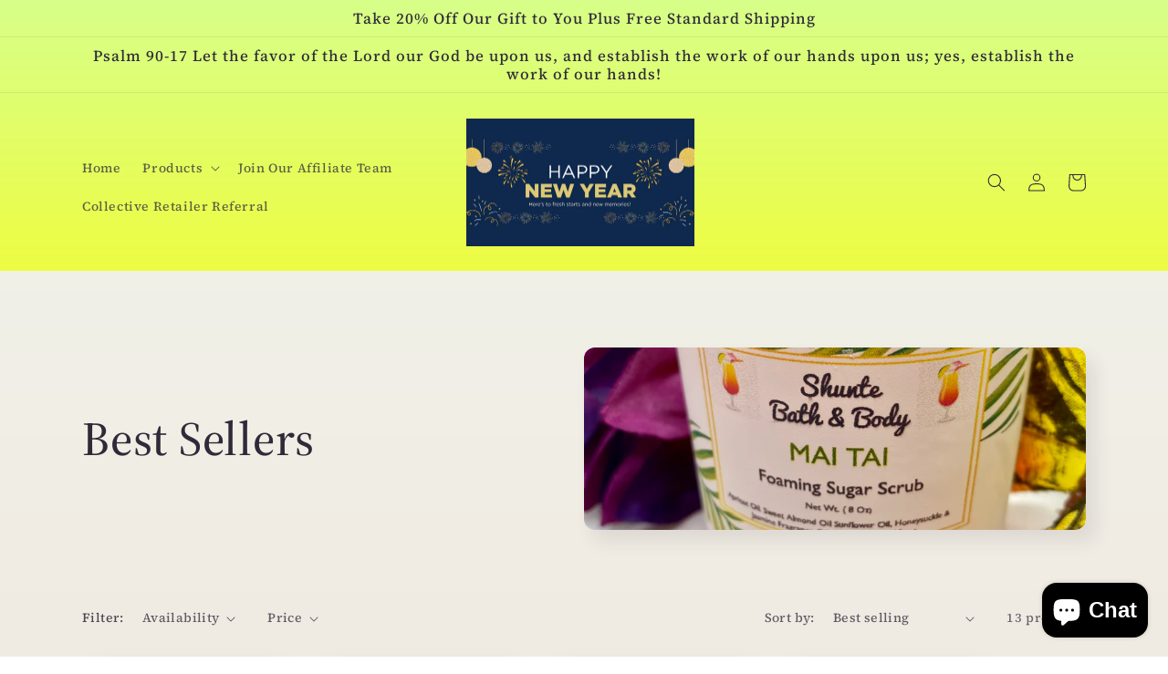

--- FILE ---
content_type: application/x-javascript; charset=utf-8
request_url: https://bundler.nice-team.net/app/shop/status/shuntebathandbody.myshopify.com.js?1769056451
body_size: -385
content:
var bundler_settings_updated='1737231567';

--- FILE ---
content_type: application/x-javascript
request_url: https://app.sealsubscriptions.com/shopify/public/status/shop/shuntebathandbody.myshopify.com.js?1769056451
body_size: -294
content:
var sealsubscriptions_settings_updated='1765364547';